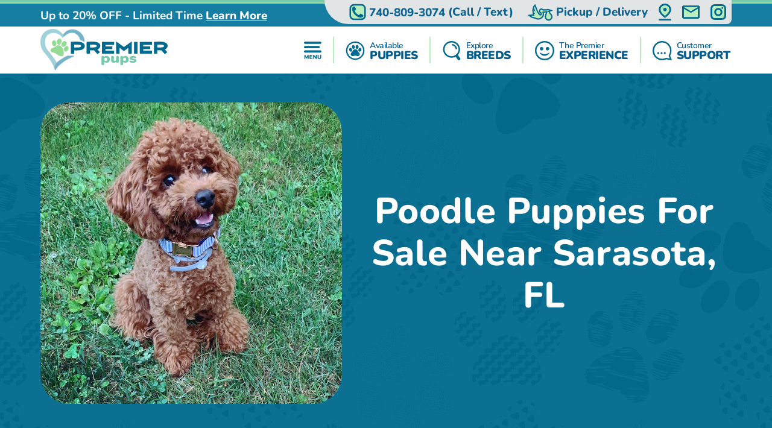

--- FILE ---
content_type: text/html; charset=utf-8
request_url: https://premierpups.com/locations-sarasota-fl/poodle-puppies
body_size: 17430
content:
<!DOCTYPE html>
<html lang="en-US">

<head>
    <meta charset="utf-8">
    <meta http-equiv="X-UA-Compatible" content="IE=edge">
    <meta name="viewport" content="width=device-width, initial-scale=1">
    <!-- The above 3 meta tags *must* come first in the head; any other head content must come *after* these tags -->
    <title>Find Available Poodle Puppies for Sale in Sarasota, Florida</title>
    <meta name="Description" content="At Premier Pups, we work hand in hand with the nation&#x2019;s most reputable breeders to offer small Poodle puppies for reservation in the Sarasota, Florida area" />
    <!-- Bootstrap -->
    <link href="/Content/css/bootstrap5.min.css" rel="stylesheet">
    <!-- Fonts -->
    
    
    <style type="text/css">@font-face {font-family:Lilita One;font-style:normal;font-weight:400;src:url(/cf-fonts/s/lilita-one/5.0.18/latin/400/normal.woff2);unicode-range:U+0000-00FF,U+0131,U+0152-0153,U+02BB-02BC,U+02C6,U+02DA,U+02DC,U+0304,U+0308,U+0329,U+2000-206F,U+2074,U+20AC,U+2122,U+2191,U+2193,U+2212,U+2215,U+FEFF,U+FFFD;font-display:swap;}@font-face {font-family:Lilita One;font-style:normal;font-weight:400;src:url(/cf-fonts/s/lilita-one/5.0.18/latin-ext/400/normal.woff2);unicode-range:U+0100-02AF,U+0304,U+0308,U+0329,U+1E00-1E9F,U+1EF2-1EFF,U+2020,U+20A0-20AB,U+20AD-20CF,U+2113,U+2C60-2C7F,U+A720-A7FF;font-display:swap;}@font-face {font-family:Nunito;font-style:normal;font-weight:600;src:url(/cf-fonts/v/nunito/5.0.16/vietnamese/wght/normal.woff2);unicode-range:U+0102-0103,U+0110-0111,U+0128-0129,U+0168-0169,U+01A0-01A1,U+01AF-01B0,U+0300-0301,U+0303-0304,U+0308-0309,U+0323,U+0329,U+1EA0-1EF9,U+20AB;font-display:swap;}@font-face {font-family:Nunito;font-style:normal;font-weight:600;src:url(/cf-fonts/v/nunito/5.0.16/latin/wght/normal.woff2);unicode-range:U+0000-00FF,U+0131,U+0152-0153,U+02BB-02BC,U+02C6,U+02DA,U+02DC,U+0304,U+0308,U+0329,U+2000-206F,U+2074,U+20AC,U+2122,U+2191,U+2193,U+2212,U+2215,U+FEFF,U+FFFD;font-display:swap;}@font-face {font-family:Nunito;font-style:normal;font-weight:600;src:url(/cf-fonts/v/nunito/5.0.16/cyrillic/wght/normal.woff2);unicode-range:U+0301,U+0400-045F,U+0490-0491,U+04B0-04B1,U+2116;font-display:swap;}@font-face {font-family:Nunito;font-style:normal;font-weight:600;src:url(/cf-fonts/v/nunito/5.0.16/cyrillic-ext/wght/normal.woff2);unicode-range:U+0460-052F,U+1C80-1C88,U+20B4,U+2DE0-2DFF,U+A640-A69F,U+FE2E-FE2F;font-display:swap;}@font-face {font-family:Nunito;font-style:normal;font-weight:600;src:url(/cf-fonts/v/nunito/5.0.16/latin-ext/wght/normal.woff2);unicode-range:U+0100-02AF,U+0304,U+0308,U+0329,U+1E00-1E9F,U+1EF2-1EFF,U+2020,U+20A0-20AB,U+20AD-20CF,U+2113,U+2C60-2C7F,U+A720-A7FF;font-display:swap;}@font-face {font-family:Nunito;font-style:normal;font-weight:700;src:url(/cf-fonts/v/nunito/5.0.16/cyrillic/wght/normal.woff2);unicode-range:U+0301,U+0400-045F,U+0490-0491,U+04B0-04B1,U+2116;font-display:swap;}@font-face {font-family:Nunito;font-style:normal;font-weight:700;src:url(/cf-fonts/v/nunito/5.0.16/vietnamese/wght/normal.woff2);unicode-range:U+0102-0103,U+0110-0111,U+0128-0129,U+0168-0169,U+01A0-01A1,U+01AF-01B0,U+0300-0301,U+0303-0304,U+0308-0309,U+0323,U+0329,U+1EA0-1EF9,U+20AB;font-display:swap;}@font-face {font-family:Nunito;font-style:normal;font-weight:700;src:url(/cf-fonts/v/nunito/5.0.16/cyrillic-ext/wght/normal.woff2);unicode-range:U+0460-052F,U+1C80-1C88,U+20B4,U+2DE0-2DFF,U+A640-A69F,U+FE2E-FE2F;font-display:swap;}@font-face {font-family:Nunito;font-style:normal;font-weight:700;src:url(/cf-fonts/v/nunito/5.0.16/latin/wght/normal.woff2);unicode-range:U+0000-00FF,U+0131,U+0152-0153,U+02BB-02BC,U+02C6,U+02DA,U+02DC,U+0304,U+0308,U+0329,U+2000-206F,U+2074,U+20AC,U+2122,U+2191,U+2193,U+2212,U+2215,U+FEFF,U+FFFD;font-display:swap;}@font-face {font-family:Nunito;font-style:normal;font-weight:700;src:url(/cf-fonts/v/nunito/5.0.16/latin-ext/wght/normal.woff2);unicode-range:U+0100-02AF,U+0304,U+0308,U+0329,U+1E00-1E9F,U+1EF2-1EFF,U+2020,U+20A0-20AB,U+20AD-20CF,U+2113,U+2C60-2C7F,U+A720-A7FF;font-display:swap;}@font-face {font-family:Nunito;font-style:normal;font-weight:800;src:url(/cf-fonts/v/nunito/5.0.16/latin-ext/wght/normal.woff2);unicode-range:U+0100-02AF,U+0304,U+0308,U+0329,U+1E00-1E9F,U+1EF2-1EFF,U+2020,U+20A0-20AB,U+20AD-20CF,U+2113,U+2C60-2C7F,U+A720-A7FF;font-display:swap;}@font-face {font-family:Nunito;font-style:normal;font-weight:800;src:url(/cf-fonts/v/nunito/5.0.16/cyrillic/wght/normal.woff2);unicode-range:U+0301,U+0400-045F,U+0490-0491,U+04B0-04B1,U+2116;font-display:swap;}@font-face {font-family:Nunito;font-style:normal;font-weight:800;src:url(/cf-fonts/v/nunito/5.0.16/cyrillic-ext/wght/normal.woff2);unicode-range:U+0460-052F,U+1C80-1C88,U+20B4,U+2DE0-2DFF,U+A640-A69F,U+FE2E-FE2F;font-display:swap;}@font-face {font-family:Nunito;font-style:normal;font-weight:800;src:url(/cf-fonts/v/nunito/5.0.16/latin/wght/normal.woff2);unicode-range:U+0000-00FF,U+0131,U+0152-0153,U+02BB-02BC,U+02C6,U+02DA,U+02DC,U+0304,U+0308,U+0329,U+2000-206F,U+2074,U+20AC,U+2122,U+2191,U+2193,U+2212,U+2215,U+FEFF,U+FFFD;font-display:swap;}@font-face {font-family:Nunito;font-style:normal;font-weight:800;src:url(/cf-fonts/v/nunito/5.0.16/vietnamese/wght/normal.woff2);unicode-range:U+0102-0103,U+0110-0111,U+0128-0129,U+0168-0169,U+01A0-01A1,U+01AF-01B0,U+0300-0301,U+0303-0304,U+0308-0309,U+0323,U+0329,U+1EA0-1EF9,U+20AB;font-display:swap;}@font-face {font-family:Nunito;font-style:normal;font-weight:900;src:url(/cf-fonts/v/nunito/5.0.16/latin/wght/normal.woff2);unicode-range:U+0000-00FF,U+0131,U+0152-0153,U+02BB-02BC,U+02C6,U+02DA,U+02DC,U+0304,U+0308,U+0329,U+2000-206F,U+2074,U+20AC,U+2122,U+2191,U+2193,U+2212,U+2215,U+FEFF,U+FFFD;font-display:swap;}@font-face {font-family:Nunito;font-style:normal;font-weight:900;src:url(/cf-fonts/v/nunito/5.0.16/cyrillic-ext/wght/normal.woff2);unicode-range:U+0460-052F,U+1C80-1C88,U+20B4,U+2DE0-2DFF,U+A640-A69F,U+FE2E-FE2F;font-display:swap;}@font-face {font-family:Nunito;font-style:normal;font-weight:900;src:url(/cf-fonts/v/nunito/5.0.16/cyrillic/wght/normal.woff2);unicode-range:U+0301,U+0400-045F,U+0490-0491,U+04B0-04B1,U+2116;font-display:swap;}@font-face {font-family:Nunito;font-style:normal;font-weight:900;src:url(/cf-fonts/v/nunito/5.0.16/latin-ext/wght/normal.woff2);unicode-range:U+0100-02AF,U+0304,U+0308,U+0329,U+1E00-1E9F,U+1EF2-1EFF,U+2020,U+20A0-20AB,U+20AD-20CF,U+2113,U+2C60-2C7F,U+A720-A7FF;font-display:swap;}@font-face {font-family:Nunito;font-style:normal;font-weight:900;src:url(/cf-fonts/v/nunito/5.0.16/vietnamese/wght/normal.woff2);unicode-range:U+0102-0103,U+0110-0111,U+0128-0129,U+0168-0169,U+01A0-01A1,U+01AF-01B0,U+0300-0301,U+0303-0304,U+0308-0309,U+0323,U+0329,U+1EA0-1EF9,U+20AB;font-display:swap;}</style>
    <link rel="preload" as="image" href="/Content/images/Pattern-Paws-min.png">

    <meta property="og:url" content="https://premierpups.com/locations-sarasota-fl/poodle-puppies">
    <meta property="og:type" content="website">
    <meta property="og:title" content="Find Available Poodle Puppies for Sale in Sarasota, Florida">
    <meta property="og:description" content="At Premier Pups, we work hand in hand with the nation&#x2019;s most reputable breeders to offer small Poodle puppies for reservation in the Sarasota, Florida area">
    <meta property="og:image" content="https://premierpups.com/azure/premierphotos/pups/poodle-pictures-and-full-breed-information--premier-pups-637926502170990820.jpg?preset=large">
    <meta property="og:site_name" content="Premier Pups">
    <meta name="twitter:card" content="summary_large_image">
    <meta property="twitter:domain" content="premierpups.com">
    <meta property="twitter:url" content="https://premierpups.com/locations-sarasota-fl/poodle-puppies">
    <meta name="twitter:title" content="Find Available Poodle Puppies for Sale in Sarasota, Florida">
    <meta name="twitter:description" content="At Premier Pups, we work hand in hand with the nation&#x2019;s most reputable breeders to offer small Poodle puppies for reservation in the Sarasota, Florida area">
    <meta name="twitter:image" content="https://premierpups.com/azure/premierphotos/pups/poodle-pictures-and-full-breed-information--premier-pups-637926502170990820.jpg?preset=large">

    <link rel="stylesheet" href="/Content/css/style.css?v=6-uX2qhviU0dqZXuOBhlHaUKcmh2tkN1KAH9efIAJtw" />
    <link rel="stylesheet" href="/Content/css/bundle.css?v=7aIAx2h_EElHOvfH_A6D9laL1hJTzQVjEISYGL015Ts" />

    <link rel="apple-touch-icon" sizes="180x180" href="/Content/apple-touch-icon.png">
    <link rel="icon" type="image/png" sizes="32x32" href="/Content/favicon-32x32.png">
    <link rel="icon" type="image/png" sizes="16x16" href="/Content/favicon-16x16.png">
    <link rel="manifest" href="/Content/site.webmanifest">
    <link rel="mask-icon" href="/Content/safari-pinned-tab.svg" color="#5bbad5">
    <meta name="msapplication-TileColor" content="#da532c">
    <meta name="theme-color" content="#ffffff">
    <meta name="ahrefs-site-verification" content="993a29e103dfbcfbf384e69d51b8077aa967957a2d765e2a1d67436cc916bb6b">
    <meta name="robots" content="max-video-preview:-1, max-image-preview:large">
    
        <link rel="alternate" type="application/rss+xml" href="https://premierpups.com/feed">
    
    <script type="text/javascript">
//<![CDATA[
var __jsnlog_configure = function (JL) {
JL.setOptions({"clientIP": "104.23.243.151, 18.219.34.74",
"requestId": "8e5a8caf-6ee1-467e-8724-2657c60d64de",
"enabled": true,
"maxMessages": 2147483647,
"defaultAjaxUrl": "/jsnlogger"});
}; try { __jsnlog_configure(JL); } catch(e) {};
//]]>
</script>
<script type="text/javascript" src="https://cdnjs.cloudflare.com/ajax/libs/jsnlog/2.30.0/jsnlog.min.js"></script>


    <script type="application/ld&#x2B;json">{"@context":"https://schema.org","@type":"WebSite","@id":"https://premierpups.com","name":"Premier Pups","image":"https://premierpups.com/Content/images/home/toy-and-mini-hybrids.jpg","url":"https://premierpups.com","copyrightHolder":{"@type":"Organization","name":"Premier Pups","url":"https://premierpups.com"},"copyrightYear":2026,"dateModified":"2026-01-24","datePublished":"2020-02-12","inLanguage":"en-US","thumbnailUrl":"https://premierpups.com/Content/images/logo.svg"}</script>
    <script type="application/ld&#x2B;json">{"@context":"https://schema.org","@type":"PetStore","@id":"https://premierpups.com","name":"Premier Pups","additionalType":"https://schema.org/PetStore","identifier":"https://premierpups.com","image":"https://premierpups.com/Content/images/home/toy-and-mini-hybrids.jpg","sameAs":["https://www.facebook.com/PremierPups","https://vimeo.com/premierpups","https://www.instagram.com/premier.pups/","https://www.youtube.com/channel/UCF5lEE-t4RrSuYuhoWGwKxA"],"url":"https://premierpups.com","address":{"@type":"PostalAddress","addressCountry":"US","addressLocality":"Johnstown","addressRegion":"Johnstown","postalCode":"43031","streetAddress":"4150 Nichols Lane"},"contactPoint":{"@type":"ContactPoint","contactType":"customer support","email":"sales@premierpups.com","telephone":"\u002B1 740-809-3074"},"email":"sales@premierpups.com","foundingDate":2004,"geo":{"@type":"GeoCoordinates","latitude":40.1162508,"longitude":-82.7385494},"latitude":40.1162508,"legalName":"Premier Pups","logo":{"@type":"ImageObject","@id":"https://premierpups.com/Content/images/logo.svg","url":"https://premierpups.com/Content/images/logo.svg","inLanguage":"en-US","contentUrl":"https://premierpups.com/Content/images/logo.svg","caption":"Premier Pups"},"longitude":-82.7385494,"openingHoursSpecification":[{"@type":"OpeningHoursSpecification","closes":"22:00:00","dayOfWeek":"https://schema.org/Monday","opens":"09:00:00"},{"@type":"OpeningHoursSpecification","closes":"22:00:00","dayOfWeek":"https://schema.org/Tuesday","opens":"09:00:00"},{"@type":"OpeningHoursSpecification","closes":"22:00:00","dayOfWeek":"https://schema.org/Wednesday","opens":"09:00:00"},{"@type":"OpeningHoursSpecification","closes":"22:00:00","dayOfWeek":"https://schema.org/Thursday","opens":"09:00:00"},{"@type":"OpeningHoursSpecification","closes":"21:00:00","dayOfWeek":"https://schema.org/Friday","opens":"09:00:00"},{"@type":"OpeningHoursSpecification","closes":"21:00:00","dayOfWeek":"https://schema.org/Saturday","opens":"10:00:00"},{"@type":"OpeningHoursSpecification","closes":"17:00:00","dayOfWeek":"https://schema.org/Sunday","opens":"10:00:00"}],"telephone":"740-809-3074","priceRange":"$$$"}</script>

    

    
        <!-- Global site tag (gtag.js) - Google Analytics -->
        <script async src="https://www.googletagmanager.com/gtag/js?id=G-SRPC17KDZ8"></script>
        <script>
            window.dataLayer = window.dataLayer || [];
            function gtag(){dataLayer.push(arguments);}
            gtag('js', new Date());

            gtag('config', 'G-SRPC17KDZ8', { 'allow_enhanced_conversions': true });
        </script>

        <script async src="https://www.googletagmanager.com/gtag/js?id=AW-926242321"></script>
        <script>
            gtag('config', 'AW-926242321', { 'allow_enhanced_conversions': true });
        </script>
    

    
    <link rel="amphtml" href="https://premierpups.com/locations-sarasota-fl/poodle-puppies?amp" />
    <link rel="canonical" href="https://premierpups.com/locations-sarasota-fl/poodle-puppies">

    
    
    
        <script>(function (c, l, a, r, i, t, y) { c[a] = c[a] || function () { (c[a].q = c[a].q || []).push(arguments) }; t = l.createElement(r); t.async = 1; t.src = "https://www.clarity.ms/tag/" + i + "?ref=bwt"; y = l.getElementsByTagName(r)[0]; y.parentNode.insertBefore(t, y); })(window, document, "clarity", "script", "8cwa7e1wwk");</script>
    

    
</head>

<body>
    

    <div id="headerOverlay"></div>
    <header>
        <div class="bds"><i></i><i></i><i></i><i></i></div>


<section class="topbar">
    <div class="container-fluid d-flex justify-content-end justify-content-md-between align-items-center flex-wrap flex-md-nowrap">
        <div class="notice d-flex justify-content-center justify-content-start align-items-center">
            
<span>Up to 20% OFF - Limited Time</span>

    <a id="notice-link" class="btn btn-link" tabindex="-1" role="button" aria-disabled="true" data-bs-toggle="modal" data-bs-target="#noticeModal">Learn More</a>
    <div class="d-none">
        <div id="announcementTitleTemplate">Up to 20% OFF - Limited Time</div>
        <div id="announcementContentTemplate"><p><span style="text-decoration: underline;"><em><strong>Limited Time Offer</strong></em></span></p>
<p><strong>We are currently offering up to 20% OFF for a Limited Time!</strong></p>
<p>Prices reflect the discounted prices and is automatically applied during checkout.</p>
<p>The discounts offered at this time are not applicable towards past purchases or pending balances.</p>
<p>&nbsp;</p></div>
    </div>

        </div>
        <div class="toolbar d-flex justify-content-between align-items-center">
            <a href="tel:740-809-3074" class="d-none d-md-flex btn btn-link" tabindex="-1" role="button" aria-disabled="true">
                <i class="icon-phone">
                  <img src="/Content/svg/header-topbar-phone.premierpups.svg" alt="Phone">
                </i>
                &nbsp;<span class="phone-number">740-809-3074</span><span class="d-none d-lg-inline">&nbsp;(Call / Text)</span>&nbsp;
            </a>
            
                
    <a href="/near/columbus-oh" class="btn btn-link" title="Delivery Options">
        <i class="icon-delivery">
            <img src="/Content/svg/header-topbar-delivery.premierpups.svg" alt="Stork">
        </i>
        &nbsp;<span class="d-inline d-md-none d-lg-inline">Pickup / Delivery</span>
    </a>

            
            
            
                <a href="/modal/contact" class="btn btn-link" tabindex="-1" role="button" aria-disabled="true" data-bs-toggle="modal" data-bs-target="#contactRemote">
                    <i class="icon-location">
                      <img src="/Content/svg/header-topbar-location.premierpups.svg" alt="GPS Point">
                    </i>
                </a>
            
            <a href="/cdn-cgi/l/email-protection#4330222f2630033331262e2a2631333633306d202c2e" class="btn btn-link" tabindex="-1" role="button" aria-disabled="true">
                <i class="icon-mail">
                  <img src="/Content/svg/header-topbar-mail.premierpups.svg" alt="Email">
                </i>
            </a>
                <a href="https://www.instagram.com/premier.pups/" rel="noopener" target="_blank" class="btn btn-link social-icon" tabindex="-1" role="button" aria-disabled="true">
                    <i class="icon-instagram">
                      <img src="/Content/svg/header-topbar-instagram.premierpups.svg" alt="Instagram">
                    </i>
                </a>
            
        </div>
    </div>
</section>

<div class="header-menu">
    <div class="container-fluid d-flex justify-content-between align-items-center flex-wrap flex-md-nowrap">
        <div class="logo-container d-flex justify-content-between justify-content-md-start align-items-center">
            <a class="logo" href="/" data-ajax="false">
                <img src="/Content/images/logo.svg" title="Premier Pups" alt="Premier Pups" />
            </a>
            <a href="tel:740-809-3074" class="btn btn-link btn-submenu d-md-none flex-shrink-0" role="button">
                <span class="text-end">
                    <em>Call or Text</em>
                    <strong class="phone-number">740-809-3074</strong>
                </span>
                <i class="icon-phone">
                  <img src="/Content/svg/header-phone.premierpups.svg" alt="Phone">
                </i>
            </a>
        </div>
        <div class="menu d-flex justify-content-evenly justify-content-md-end align-items-center">

            <a href="/menu/main" class="btn btn-link btn-submenu" role="button">
                <i>
                  <img src="/Content/svg/header-menu.premierpups.svg" alt="Menu">
                </i>
            </a>

            <hr>

            <a href="/available-puppies" class="btn btn-link btn-submenu" role="button">
                <i>
                    <img src="/Content/svg/header-available.premierpups.svg" alt="Available Pups">
                </i>
                <span>
                    <em>Available</em>
                    <strong>PUPPIES</strong>
                </span>
            </a>

            
                <hr>


                <a href="/explore-breeds" class="btn btn-link btn-submenu" role="button">
                    <i>
                        <img src="/Content/svg/header-explore.premierpups.svg" alt="Explore breeds">
                    </i>
                    <span>
                        <em>Explore</em>
                        <strong>BREEDS</strong>
                    </span>
                </a>
            

            
                <hr>

                <a href="/premier-experience" class="btn btn-link" role="button">
                    <i>
                        <img src="/Content/svg/header-experience.premierpups.svg" alt="Experience">
                    </i>
                    <span>
                        <em>The Premier</em>
                        <strong> EXPERIENCE</strong>
                    </span>
                </a>
            

            <hr class="d-none d-md-block">

            <a href="/customer-care" class="btn btn-link d-none d-md-flex" role="button">
                <i>
                    <img src="/Content/svg/header-support.premierpups.svg" alt="Support">
                </i>
                <span>
                    <em>Customer</em>
                    <strong>SUPPORT</strong>
                </span>
            </a>

            <a href="tel:740-809-3074" class="btn btn-link d-none d-lg-flex" role="button">
                <i>
                    <img src="/Content/svg/header-call.premierpups.svg" alt="Call">
                </i>
                <span>
                    <em>Call or Text</em>
                    <strong>740-809-3074</strong>
                </span>
            </a>
        </div>
    </div>
</div>

<div id="headerSubmenu" class="submenu container-fluid">
    <div class="text-center pt-5 pb-5">Loading ...</div>
</div>    </header>

    <section id="content">
        


<section class="location-breed-header bg-paws bg-s-blue py-4 py-md-5">
    <div class="container-fluid position-relative d-flex flex-column flex-xl-row align-items-center justify-content-center">
        <h1 class="text-center mb-2 mb-md-4 mb-xl-0 ms-xl-4 order-xl-1">
            Poodle Puppies For Sale Near Sarasota, FL
        </h1>
        <img src="/azure/premierphotos/pups/poodle-puppies-637637559991119668.jpg?preset=detail" alt=""
            class="d-block order-xl-0 flex-shrink-0" />
    </div>
</section>

<section class="location-breed-puppies bg-paws pb-0">
    <div class="container-fluid position-relative">
        <h2 class="mb-3"> Poodle Puppies can be Delivered to you in Sarasota, Florida</h2>
        <div class="btns position-relative text-center mb-4">
            <a class="btn btn-outline" href="/poodle-puppies-for-sale">View our playful Poodle Puppies</a>
        </div>
        <div class="location-breed-puppies-description mb-5">
            <p>Searching for a Mini or Toy Poodle puppy near Sarasota, Florida? You&rsquo;re in the right place! Here, at Premier Pups, we work hand in hand with the nation&rsquo;s most reputable breeders to offer small Poodle puppies for reservation in the Sarasota, Florida area. Our breeders are true dog lovers and professionals of the highest standards. The Toy and Mini Poodle puppies at Premier Pups are raised in a warm and loving environment by dedicated Puppy Agents. They receive early socialization and regular health checks to ensure they are happy and healthy and equipped for a smooth transition to their new homes. They also come with a 10-year health guarantee and access to 24/7 customer support for puppy owners.&nbsp;</p>
<p>Poodles are one of the most loved breeds in the world, gaining never-ending popularity with their intelligence, adorable curly looks, and sweet personalities. These little pooches are lovers of cuddles, games, and adventures. They train easily and impress with their people-pleasing personalities and friendliness. Joy is guaranteed with a Poodle puppy around as these beauties thrive in any household. Reserve your Poodle puppy in the Sarasota, Florida area from Premier Pups today. &nbsp;</p>
<p>Premier Pups is your go-to source for the best Mini and Toy Poodle puppy sales in Sarasota, Florida. We partner with the best dog breeders in the nation to offer you healthy, happy Poodle puppies. Find your adorable, curly puppy today!</p>
        </div>

            <h2 class="location-breed-puppies-subtitle mb-3">A few of our Poodle Pups</h2>
            <div class="location-breed-puppies-imgs d-flex justify-content-center flex-wrap">
                  <a href="/photos/near/sarasota-fl">
                    <img src="/imgs/39937d01-7956-4f7b-be6c-31bd4c1c79df.jpg/adorable-pudle-purebred-pup.png?preset=gallery"
                    srcset="
                      /imgs/39937d01-7956-4f7b-be6c-31bd4c1c79df.jpg/adorable-pudle-purebred-pup.png?preset=galleryx4 4x,
                      /imgs/39937d01-7956-4f7b-be6c-31bd4c1c79df.jpg/adorable-pudle-purebred-pup.png?preset=galleryx3 3x,
                      /imgs/39937d01-7956-4f7b-be6c-31bd4c1c79df.jpg/adorable-pudle-purebred-pup.png?preset=galleryx2 2x,
                      /imgs/39937d01-7956-4f7b-be6c-31bd4c1c79df.jpg/adorable-pudle-purebred-pup.png?preset=gallery 1x"                    alt="Adorable Pudle Purebred Pup" class="d-block" />
                  </a>
                  <a href="/photos/near/sarasota-fl">
                    <img src="/imgs/818b6b1b-a53b-4a28-9e87-a531202b2edc.jpeg/fluffy-pudle-purebred-pup.png?preset=gallery"
                    srcset="
                      /imgs/818b6b1b-a53b-4a28-9e87-a531202b2edc.jpeg/fluffy-pudle-purebred-pup.png?preset=galleryx4 4x,
                      /imgs/818b6b1b-a53b-4a28-9e87-a531202b2edc.jpeg/fluffy-pudle-purebred-pup.png?preset=galleryx3 3x,
                      /imgs/818b6b1b-a53b-4a28-9e87-a531202b2edc.jpeg/fluffy-pudle-purebred-pup.png?preset=galleryx2 2x,
                      /imgs/818b6b1b-a53b-4a28-9e87-a531202b2edc.jpeg/fluffy-pudle-purebred-pup.png?preset=gallery 1x"                    alt="Fluffy Pudle Purebred Pup" class="d-block" />
                  </a>
                  <a href="/photos/near/sarasota-fl">
                    <img src="/imgs/51b5926d-3dd3-4ad7-88df-900e0f7a711d.jpg/poodle-being-cute.png?preset=gallery"
                    srcset="
                      /imgs/51b5926d-3dd3-4ad7-88df-900e0f7a711d.jpg/poodle-being-cute.png?preset=galleryx4 4x,
                      /imgs/51b5926d-3dd3-4ad7-88df-900e0f7a711d.jpg/poodle-being-cute.png?preset=galleryx3 3x,
                      /imgs/51b5926d-3dd3-4ad7-88df-900e0f7a711d.jpg/poodle-being-cute.png?preset=galleryx2 2x,
                      /imgs/51b5926d-3dd3-4ad7-88df-900e0f7a711d.jpg/poodle-being-cute.png?preset=gallery 1x"                    alt="Poodle Being Cute" class="d-block" />
                  </a>
                  <a href="/photos/near/sarasota-fl">
                    <img src="/imgs/55a39e1a-0fb1-4c39-b59c-40d90d479bcd.jpeg/happy-poodle-pup-in.png?preset=gallery"
                    srcset="
                      /imgs/55a39e1a-0fb1-4c39-b59c-40d90d479bcd.jpeg/happy-poodle-pup-in.png?preset=galleryx4 4x,
                      /imgs/55a39e1a-0fb1-4c39-b59c-40d90d479bcd.jpeg/happy-poodle-pup-in.png?preset=galleryx3 3x,
                      /imgs/55a39e1a-0fb1-4c39-b59c-40d90d479bcd.jpeg/happy-poodle-pup-in.png?preset=galleryx2 2x,
                      /imgs/55a39e1a-0fb1-4c39-b59c-40d90d479bcd.jpeg/happy-poodle-pup-in.png?preset=gallery 1x"                    alt="Happy Poodle Pup in" class="d-block" />
                  </a>
                  <a href="/photos/near/sarasota-fl">
                    <img src="/imgs/3199ab80-4a5e-4e6f-9aa7-defef6f7e95a.png/funny-poodle-purebred-pup.png?preset=gallery"
                    srcset="
                      /imgs/3199ab80-4a5e-4e6f-9aa7-defef6f7e95a.png/funny-poodle-purebred-pup.png?preset=galleryx4 4x,
                      /imgs/3199ab80-4a5e-4e6f-9aa7-defef6f7e95a.png/funny-poodle-purebred-pup.png?preset=galleryx3 3x,
                      /imgs/3199ab80-4a5e-4e6f-9aa7-defef6f7e95a.png/funny-poodle-purebred-pup.png?preset=galleryx2 2x,
                      /imgs/3199ab80-4a5e-4e6f-9aa7-defef6f7e95a.png/funny-poodle-purebred-pup.png?preset=gallery 1x"                    alt="Funny Poodle Purebred Pup" class="d-block" />
                  </a>
                  <a href="/photos/near/sarasota-fl">
                    <img src="/imgs/poodle-olivia-1912114935762604.jpeg/akc-registered-poodle-purebred-pup.png?preset=gallery"
                    srcset="
                      /imgs/poodle-olivia-1912114935762604.jpeg/akc-registered-poodle-purebred-pup.png?preset=galleryx4 4x,
                      /imgs/poodle-olivia-1912114935762604.jpeg/akc-registered-poodle-purebred-pup.png?preset=galleryx3 3x,
                      /imgs/poodle-olivia-1912114935762604.jpeg/akc-registered-poodle-purebred-pup.png?preset=galleryx2 2x,
                      /imgs/poodle-olivia-1912114935762604.jpeg/akc-registered-poodle-purebred-pup.png?preset=gallery 1x"                    alt="Akc Registered Poodle Purebred Pup" class="d-block" />
                  </a>
                  <a href="/photos/near/sarasota-fl">
                    <img src="/imgs/poodle-mocha-169927892607456.jpeg/metairie-poodle-pup.png?preset=gallery"
                    srcset="
                      /imgs/poodle-mocha-169927892607456.jpeg/metairie-poodle-pup.png?preset=galleryx4 4x,
                      /imgs/poodle-mocha-169927892607456.jpeg/metairie-poodle-pup.png?preset=galleryx3 3x,
                      /imgs/poodle-mocha-169927892607456.jpeg/metairie-poodle-pup.png?preset=galleryx2 2x,
                      /imgs/poodle-mocha-169927892607456.jpeg/metairie-poodle-pup.png?preset=gallery 1x"                    alt="Metairie Poodle Pup" class="d-block" />
                  </a>
            </div>
            <div class="btns position-relative text-center mb-5">
                <a class="btn btn-outline" href="/photos/near/sarasota-fl">
                    Poodle Puppies Pictures and Reviews near Sarasota
                </a>
            </div>

    </div>
</section>

<div class="breed-info-title py-4 py-lg-5">
    <div class="container-fluid d-flex justify-content-center align-items-center">
        <div>
            <a href="/poodle-puppies-for-sale" class="pt-5 pb-5">
                <h2>Our Available Puppies</h2>
                <h3>Browse our available</h3>

                <span class="btn btn-outline">
                    <i class="d-none d-md-inline">
                        <svg width="28" height="26" viewBox="0 0 28 26" fill="none" xmlns="http://www.w3.org/2000/svg">
                            <path fill-rule="evenodd" clip-rule="evenodd"
                                    d="M13.1671 4.97614C13.1744 6.03087 12.8529 7.06166 12.2471 7.92514C11.8433 8.52591 11.2295 8.95393 10.5261 9.12512C10.1375 9.21419 9.73374 9.21394 9.34522 9.12439C8.9567 9.03484 8.59356 8.85832 8.28313 8.60813C7.53913 8.03662 6.99543 7.24399 6.73013 6.34412C6.27196 5.02075 6.31429 3.57541 6.84913 2.28113C7.09308 1.65154 7.50629 1.10164 8.04314 0.69214C8.52647 0.318599 9.12446 0.124373 9.73504 0.14261C10.3456 0.160848 10.931 0.390393 11.3911 0.792116C12.0744 1.35627 12.5797 2.10613 12.8461 2.95114C13.0648 3.60365 13.1733 4.288 13.1671 4.97614ZM19.8032 25.4672C18.9688 25.439 18.1399 25.3203 17.3312 25.1132C16.6278 24.9592 15.9245 24.8078 15.2212 24.6591C14.3787 24.4829 13.5084 24.4884 12.6682 24.6752C12.2147 24.7707 11.762 24.8703 11.3094 24.9698L11.3093 24.9698L11.3093 24.9698L11.3092 24.9698C10.8854 25.063 10.4617 25.1562 10.0372 25.2461C9.33474 25.4097 8.61408 25.4816 7.89317 25.4601C7.2263 25.433 6.57356 25.2596 5.98117 24.9521C5.27574 24.5966 4.68969 24.0425 4.29517 23.3581C3.85399 22.5828 3.66984 21.6876 3.76917 20.8011C3.84052 19.9959 4.08059 19.2146 4.47375 18.5082C4.86692 17.8018 5.40438 17.1862 6.05117 16.7012C6.66285 16.2101 7.17417 15.6057 7.55717 14.9211C7.74799 14.5915 7.93406 14.2586 8.12009 13.9258C8.33476 13.5418 8.54938 13.1579 8.77117 12.7791C9.23119 11.9963 9.87158 11.3347 10.639 10.8494C11.4064 10.3641 12.2787 10.0692 13.1832 9.98916C14.0242 9.87134 14.8805 9.92583 15.6998 10.1493C16.5191 10.3728 17.2844 10.7606 17.9492 11.2891C18.4545 11.6917 18.8764 12.1889 19.1912 12.7531C19.4317 13.1589 19.6622 13.5717 19.8929 13.9849C20.0602 14.2846 20.2277 14.5845 20.3992 14.8822C20.7968 15.5977 21.3312 16.228 21.9722 16.7371C23.0567 17.5656 23.8127 18.7514 24.1062 20.0842C24.3462 21.0294 24.2761 22.0268 23.9062 22.9292C23.5661 23.738 22.9685 24.4118 22.2062 24.8462C21.4771 25.2691 20.6459 25.4839 19.8032 25.4672ZM15.8472 1.58414C15.137 2.62306 14.7765 3.86137 14.8182 5.11914C14.8272 5.18033 14.8364 5.25793 14.847 5.34731L14.847 5.34738V5.34739L14.847 5.34746C14.8765 5.59555 14.9167 5.9344 14.9932 6.26514C15.1615 7.07955 15.5692 7.82509 16.1642 8.40613C16.5358 8.78852 17.0159 9.04764 17.5395 9.1485C18.0631 9.24936 18.6051 9.1871 19.0922 8.97013C19.7789 8.65668 20.3508 8.13688 20.7282 7.48313C21.1716 6.76458 21.4503 5.95669 21.5442 5.11756C21.6381 4.27843 21.5449 3.42892 21.2712 2.63013C21.0632 1.92008 20.6515 1.28662 20.0872 0.80814C19.7322 0.4846 19.2932 0.267729 18.8206 0.182469C18.3479 0.0972077 17.8608 0.147021 17.4152 0.326145C16.7777 0.577846 16.2311 1.01635 15.8472 1.58414ZM0.085152 10.4332C0.077412 9.59311 0.304997 8.76763 0.74215 8.0502C1.08428 7.44115 1.65202 6.99092 2.32301 6.79657C2.99399 6.60221 3.71448 6.6793 4.32916 7.0112C5.24546 7.49658 5.96633 8.28313 6.37016 9.23819C6.8113 10.1662 6.99338 11.1962 6.89715 12.2192C6.84387 12.9555 6.60025 13.6653 6.19016 14.2792C5.99339 14.5903 5.73471 14.8577 5.4302 15.0647C5.12569 15.2716 4.78187 15.4136 4.42011 15.482C4.05835 15.5504 3.68639 15.5436 3.32736 15.4621C2.96834 15.3806 2.62992 15.2261 2.33315 15.0082C1.54271 14.4785 0.930108 13.723 0.57515 12.8402C0.246709 12.0805 0.0798451 11.2608 0.085152 10.4332ZM27.4815 12.6898C27.7736 11.9855 27.921 11.2297 27.9151 10.4672C27.9102 10.412 27.9056 10.3542 27.9008 10.2945C27.8864 10.1139 27.8707 9.91583 27.8391 9.72119C27.7514 8.9544 27.4382 8.23086 26.9391 7.64218C26.6287 7.25409 26.2111 6.96585 25.7381 6.81329C25.2652 6.66074 24.7578 6.65061 24.2791 6.78418C23.4491 7.00366 22.7244 7.51172 22.2351 8.21719C21.778 8.8123 21.4437 9.49243 21.252 10.218C21.0602 10.9435 21.0147 11.6999 21.1181 12.4432C21.1967 13.2303 21.5134 13.9748 22.0261 14.5772C22.3043 14.922 22.6678 15.1881 23.0806 15.3491C23.4933 15.5101 23.9409 15.5605 24.3791 15.4952C25.0761 15.3949 25.7211 15.069 26.2151 14.5672C26.7588 14.0326 27.1895 13.3942 27.4815 12.6898Z"
                                    fill="#C5DFEF" class="svg-fill-0" />
                        </svg>
                    </i>
                    Poodle Puppies
                </span>
            </a>
        </div>

            <a href="/poodle-puppies-for-sale" class="puppy-box-mini blue">
                <img src="/azure/premierphotos/pups/poodle-aldean-18982440163012120.jpg?w=189&h=148&mode=crop"
                    class="img-responsive media-objects"
                    title="7 week old Poodle Puppy For Sale - Premier Pups"
                    alt="7 week old Poodle Puppy For Sale - Premier Pups" width="189" height="148">
                <h4 class="puppy-breed">ALDEAN</h4>
            </a>
            <a href="/poodle-puppies-for-sale" class="puppy-box-mini blue">
                <img src="/azure/premierphotos/pups/poodle-carlton-1899071059880360.jpg?w=189&h=148&mode=crop"
                    class="img-responsive media-objects"
                    title="8 week old Poodle Puppy For Sale - Premier Pups"
                    alt="8 week old Poodle Puppy For Sale - Premier Pups" width="189" height="148">
                <h4 class="puppy-breed">CARLTON</h4>
            </a>
            <a href="/poodle-puppies-for-sale" class="puppy-box-mini blue">
                <img src="/azure/premierphotos/pups/poodle-champ-18990710681354951.jpg?w=189&h=148&mode=crop"
                    class="img-responsive media-objects"
                    title="8 week old Poodle Puppy For Sale - Premier Pups"
                    alt="8 week old Poodle Puppy For Sale - Premier Pups" width="189" height="148">
                <h4 class="puppy-breed">CHAMP</h4>
            </a>
            <a href="/poodle-puppies-for-sale" class="puppy-box-mini pink">
                <img src="/azure/premierphotos/pups/poodle-carmella-18990710622856450.jpg?w=189&h=148&mode=crop"
                    class="img-responsive media-objects"
                    title="8 week old Poodle Puppy For Sale - Premier Pups"
                    alt="8 week old Poodle Puppy For Sale - Premier Pups" width="189" height="148">
                <h4 class="puppy-breed">CARMELLA</h4>
            </a>
    </div>
</div>

    <section id="insights" class="breed-info-section insights breed-info-nav-target">
        <h2>
            <i>
                <svg width="24" height="24" viewBox="0 0 49 49" fill="none" xmlns="http://www.w3.org/2000/svg">
                    <path d="M13.9859 41.5616H21.3001C21.3001 43.6187 19.6544 45.3018 17.643 45.3018C15.6316 45.3018 13.9859 43.6187 13.9859 41.5616ZM10.3287 39.6914H24.9573V35.9512H10.3287V39.6914ZM31.3573 21.9252C31.3573 29.0691 26.4933 32.8842 24.4636 34.0811H10.8224C8.79271 32.8842 3.92871 29.0691 3.92871 21.9252C3.92871 14.1829 10.0727 7.89924 17.643 7.89924C25.2133 7.89924 31.3573 14.1829 31.3573 21.9252ZM27.7001 21.9252C27.7001 16.2587 23.1836 11.6395 17.643 11.6395C12.1024 11.6395 7.58585 16.2587 7.58585 21.9252C7.58585 26.5444 10.3104 29.2 11.883 30.3408H23.403C24.9756 29.2 27.7001 26.5444 27.7001 21.9252ZM40.2624 17.9418L37.7573 19.12L40.2624 20.2982L41.4144 22.8603L42.5664 20.2982L45.0716 19.12L42.5664 17.9418L41.4144 15.3798L40.2624 17.9418ZM35.9287 15.3798L37.6476 11.5273L41.4144 9.76937L37.6476 8.01145L35.9287 4.15898L34.2099 8.01145L30.443 9.76937L34.2099 11.5273L35.9287 15.3798Z"
                      fill="#299B8E" class="svg-fill-4" />
                </svg>
            </i>
            Insights
        </h2>
        <div class="container-fluid d-flex justify-content-between flex-wrap">
            <div class="description">
                
            </div>
                    <div class="description">
                        <a href="/blogs/toy-dog-breeds-guide">
                            <img loading="lazy"
                     src="/azure/premierphotos/pups/small-but-mighty-exploring-the-epic-world-of-toy-dog-breeds-638321788146493159.jpg?w=552&h=277&mode=crop&autorotate=1"
                     class="lazy img-responsive media-objects" title="Small but Mighty: Exploring the Epic World of Toy Dog Breeds" alt="Small but Mighty: Exploring the Epic World of Toy Dog Breeds">
                        </a>
                        <p class="text-center">
                            <strong>
                                <a href="/blogs/toy-dog-breeds-guide">Small but Mighty: Exploring the Epic World of Toy Dog Breeds</a>
                            </strong>
                        </p>
                        <p>If you've ever been captivated by the charm of toy dog breeds, you're in the right place. Today, we're diving deep into the world of these miniature breeds that pack a punch of personality in their tiny frames. Let's embark on this delightful journey together.&nbsp;</p>
<div class="mce-toc">
<h2>Table of Contents</h2>
<ul>
<li><a href="#mcetoc_1hc2g5mp4f">The Allure of the Tiny Pups</a></li>
<li><a href="#mcetoc_1hc2g5mp4g">The Popularity of Toy Dog Breeds</a></li>
<li><a href="#mcetoc_1hc2g5mp4h">Top...</a></li></ul></div>

                    </div>
                    <div class="description">
                        <a href="/blogs/puppies-that-stay-small-top-10-breeds">
                            <img loading="lazy"
                     src="/azure/premierphotos/pups/puppies-that-stay-small-the-ultimate-reveal-of-top-10-breeds-youll-adore-premier-pups-blog-638309685628259657.jpg?w=552&h=277&mode=crop&autorotate=1"
                     class="lazy img-responsive media-objects" title="Discover the Top 10 Breeds of Puppies that Stay Small and Capture Hearts" alt="Discover the Top 10 Breeds of Puppies that Stay Small and Capture Hearts">
                        </a>
                        <p class="text-center">
                            <strong>
                                <a href="/blogs/puppies-that-stay-small-top-10-breeds">Discover the Top 10 Breeds of Puppies that Stay Small and Capture Hearts</a>
                            </strong>
                        </p>
                        <p style="text-align: center;">If you've ever found yourself captivated by the charm of a tiny puppy, you're not alone. Many of us are enchanted by the idea of puppies that stay small forever and don't shed. These petite pooches offer all the love and companionship of a larger dog but in a more manageable size.&nbsp;</p>
<p style="text-align: center;">If you're on the hunt for one of these adorable little companions, look no further than Premier Pups. We specialize in puppies that stay small for...</p>

                    </div>
                    <p class="text-center" style="margin:auto">
                        <a class="btn btn-outline" href="/blogs?breed=poodle">
                            <i>
                                <svg width="24" height="24" viewBox="0 0 49 49" fill="none" xmlns="http://www.w3.org/2000/svg">
                                    <path d="M13.9859 41.5616H21.3001C21.3001 43.6187 19.6544 45.3018 17.643 45.3018C15.6316 45.3018 13.9859 43.6187 13.9859 41.5616ZM10.3287 39.6914H24.9573V35.9512H10.3287V39.6914ZM31.3573 21.9252C31.3573 29.0691 26.4933 32.8842 24.4636 34.0811H10.8224C8.79271 32.8842 3.92871 29.0691 3.92871 21.9252C3.92871 14.1829 10.0727 7.89924 17.643 7.89924C25.2133 7.89924 31.3573 14.1829 31.3573 21.9252ZM27.7001 21.9252C27.7001 16.2587 23.1836 11.6395 17.643 11.6395C12.1024 11.6395 7.58585 16.2587 7.58585 21.9252C7.58585 26.5444 10.3104 29.2 11.883 30.3408H23.403C24.9756 29.2 27.7001 26.5444 27.7001 21.9252ZM40.2624 17.9418L37.7573 19.12L40.2624 20.2982L41.4144 22.8603L42.5664 20.2982L45.0716 19.12L42.5664 17.9418L41.4144 15.3798L40.2624 17.9418ZM35.9287 15.3798L37.6476 11.5273L41.4144 9.76937L37.6476 8.01145L35.9287 4.15898L34.2099 8.01145L30.443 9.76937L34.2099 11.5273L35.9287 15.3798Z"
                              fill="#026A8E" class="svg-fill-1" />
                                </svg>
                            </i>
                            All Poodle Insights
                        </a>
                    </p>
        </div>
    </section>

    
        
<section class="bg-paws bg-s-blue breed-info-banner">
    <div class="container-fluid d-flex justify-content-between align-items-center flex-wrap flex-md-nowrap">

        
        <img src="/azure/premierphotos/pups/poodle-puppies-637637559991119668.jpg?w=557&h=557&mode=crop&autorotate=1"
             loading="lazy" class="img-responsive media-objects" title="Poodle Breed Info" alt="Poodle Breed Info">
        
        <div>
            <h3 class="text-center">Poodle Breed Info</h3>

            <p>Elegant and fancy, highly trainable, playful, exceedingly clever, loyal, and affectionate beyond measure, the Mini /Toy Poodle is among the top 5 most popular breeds in the world and it’s easy to understand why. These pooches are joyful, lively, eager to please dogs. They are adventurous, kind, family-oriented pups who love hiking, swimming, canine games, sports and any, and all, family activities.</p>
<p>These puppies are merry and bouncy little marshmallows. They are cuddly and sweet pups who love running around, playing, making friends and are very enthusiastic learners. The breed is divided into 3 recognized categories: Toy Poodle; Mini; Standard. Although they differ in size, one thing is for sure: they are glamorous companion pets. </p>
<p>For more insights on the unique characteristics and history of Poodles, check out our article: <a href="https://premierpups.com/blogs/7-things-you-did-not-know-about-poodles">7 Things You Didn’t Know About Poodles</a></p>

            <div class="btns text-center">
                <a class="btn btn-outline w-icon" href="/dog-breeds/poodle">
                    <i>
                        <svg width="25" viewBox="0 0 25 25" fill="none" xmlns="http://www.w3.org/2000/svg">
                            <path fill-rule="evenodd" clip-rule="evenodd"
                                  d="M4.01472 4.43196C6.26516 2.18152 9.3174 0.917236 12.5 0.917236C15.6826 0.917236 18.7348 2.18152 20.9853 4.43196C23.2357 6.68239 24.5 9.73464 24.5 12.9172C24.5 16.0998 23.2357 19.1521 20.9853 21.4025C18.7348 23.653 15.6826 24.9172 12.5 24.9172C9.3174 24.9172 6.26516 23.653 4.01472 21.4025C1.76428 19.1521 0.5 16.0998 0.5 12.9172C0.5 9.73464 1.76428 6.68239 4.01472 4.43196ZM5.60571 19.8115C7.43419 21.64 9.91414 22.6672 12.5 22.6672C15.0859 22.6672 17.5658 21.64 19.3943 19.8115C21.2228 17.983 22.25 15.5031 22.25 12.9172C22.25 10.3314 21.2228 7.85143 19.3943 6.02295C17.5658 4.19447 15.0859 3.16724 12.5 3.16724C9.91414 3.16724 7.43419 4.19447 5.60571 6.02295C3.77723 7.85143 2.75 10.3314 2.75 12.9172C2.75 15.5031 3.77723 17.983 5.60571 19.8115ZM10.9999 8.04226C10.9999 7.42426 11.5069 6.91726 12.1249 6.91726H12.8749C13.4929 6.91726 13.9999 7.42426 13.9999 8.04226V8.79226C13.9999 9.41026 13.4929 9.91726 12.8749 9.91726H12.1249C11.8269 9.91608 11.5414 9.79717 11.3307 9.58645C11.12 9.37573 11.0011 9.09027 10.9999 8.79226V8.04226ZM15.5002 18.9173H9.50015V17.4173H11.0002V12.9173H9.50015V11.4173H14.0002V17.4173H15.5002V18.9173Z"
                                  fill="#146895" class="svg-fill-5" />
                        </svg>
                    </i>
                    Learn More About Poodles
                </a>
            </div>
        </div>
    </div>
</section>

    

<section class="location-breed-puppies bg-paws">
    <div class="container-fluid position-relative">
        <h2 class="location-breed-puppies-subtitle mb-3">More Cities We Deliver Poodle Puppies to:</h2>
        <div class="location-breed-puppies-nearbycities d-flex flex-column align-items-center">
                <a class="d-block btn-link text-center mb-2" href="/locations-sarasota-fl/poodle-puppies">Poodle Puppies For Sale near Sarasota Florida</a>
                <a class="d-block btn-link text-center mb-2" href="/locations-st-petersburg-fl/poodle-puppies">Poodle Puppies For Sale near St. Petersburg Florida</a>
                <a class="d-block btn-link text-center mb-2" href="/locations-tampa-fl/poodle-puppies">Poodle Puppies For Sale near Tampa Florida</a>
                <a class="d-block btn-link text-center mb-2" href="/locations-cape-coral-fl/poodle-puppies">Poodle Puppies For Sale near Cape Coral Florida</a>
                <a class="d-block btn-link text-center mb-2" href="/locations-naples-fl/poodle-puppies">Poodle Puppies For Sale near Naples Florida</a>
                <a class="d-block btn-link text-center mb-2" href="/locations-orlando-fl/poodle-puppies">Poodle Puppies For Sale near Orlando Florida</a>
                <a class="d-block btn-link text-center mb-2" href="/locations-port-st-lucie-fl/poodle-puppies">Poodle Puppies For Sale near Port St. Lucie Florida</a>
                <a class="d-block btn-link text-center mb-2" href="/locations-boca-raton-fl/poodle-puppies">Poodle Puppies For Sale near Boca Raton Florida</a>
                <a class="d-block btn-link text-center mb-2" href="/locations-fort-lauderdale-fl/poodle-puppies">Poodle Puppies For Sale near Fort Lauderdale Florida</a>
                <a class="d-block btn-link text-center mb-2" href="/locations-hialeah-fl/poodle-puppies">Poodle Puppies For Sale near Hialeah Florida</a>
                <a class="d-block btn-link text-center mb-2" href="/locations-miami-fl/poodle-puppies">Poodle Puppies For Sale near Miami Florida</a>
                <a class="d-block btn-link text-center mb-2" href="/locations-jacksonville-fl/poodle-puppies">Poodle Puppies For Sale near Jacksonville Florida</a>
                <a class="d-block btn-link text-center mb-2" href="/locations-tallahassee-fl/poodle-puppies">Poodle Puppies For Sale near Tallahassee Florida</a>
                <a class="d-block btn-link text-center mb-2" href="/locations-savannah-ga/poodle-puppies">Poodle Puppies For Sale near Savannah Georgia</a>
                <a class="d-block btn-link text-center mb-2" href="/locations-columbus-ga/poodle-puppies">Poodle Puppies For Sale near Columbus Georgia</a>
            
            
        </div>
    </div>
</section>


<script data-cfasync="false" src="/cdn-cgi/scripts/5c5dd728/cloudflare-static/email-decode.min.js"></script><script type="application/ld&#x2B;json">
    {
    "@context": "http://schema.org",
    "@type": "entry",
    "entry-title" : "Find Available Poodle Puppies for Sale in Sarasota, Florida"
    }
</script>
<script type="application/ld&#x2B;json">
    {"@context":"https://schema.org","@type":"BreadcrumbList","itemListElement":[{"@type":"ListItem","@id":"https://premierpups.com","name":"Premier Pups","image":"https://premierpups.com/Content/images/home/toy-and-mini-hybrids.jpg","item":{"@type":"Thing","@id":"https://premierpups.com","url":"https://premierpups.com"},"position":1},{"@type":"ListItem","@id":"https://premierpups.com/locations","name":"Locations","item":{"@type":"Thing","@id":"https://premierpups.com/locations","url":"https://premierpups.com/locations"},"position":2},{"@type":"ListItem","@id":"https://premierpups.com/locations-sarasota-fl","name":"Sarasota, FL","item":{"@type":"Thing","@id":"https://premierpups.com/locations-sarasota-fl","url":"https://premierpups.com/locations-sarasota-fl"},"position":3},{"@type":"ListItem","@id":"https://premierpups.com/locations-sarasota-fl/poodle-puppies","name":"Poodle","item":{"@type":"Thing","@id":"https://premierpups.com/locations-sarasota-fl/poodle-puppies","url":"https://premierpups.com/locations-sarasota-fl/poodle-puppies"},"position":4}]}</script>




        <div class="entry">
            
            
    <div class="breadcrumbs">
        <div class="container-fluid">
            <a href="/">Premier Pups</a> &gt; <a href="/locations">Locations</a>
            &gt; <a href="/locations-sarasota-fl">
                Sarasota,
                FL
            </a> &gt; Poodle
        </div>
    </div>


            <div id="seotext">
                
            </div>

            
<footer class="bg-paws">
    <div class="container-fluid">
        <div class="row">
            <div class="col-6 col-md-4 col-xl-6">
                <div class="row">
                    <div class="col-12 col-xl-6">
                        <a href="/" class="d-block logo">
                            <img src="/Content/images/logo.svg" title="Premier Pups" alt="Premier Pups" />
                        </a>

                        <div class="btns-social d-flex justify-content-center align-items-center">
                                <a class="btn btn-link" target="_blank" href="https://www.instagram.com/premier.pups/">
                                    <svg width="40" viewBox="0 0 57 57" fill="none" xmlns="http://www.w3.org/2000/svg">
                                        <circle cx="28.5" cy="28.9434" r="27" fill="#F1F5F5" stroke="#77C9AB" stroke-width="2" />
                                        <path d="M35.4574 13.046C37.0814 13.1207 38.204 13.3594 39.2414 13.762C40.2249 14.1298 41.1154 14.7097 41.8494 15.4607C42.6003 16.1947 43.1803 17.0851 43.548 18.0687C43.9507 19.1074 44.1894 20.2287 44.264 21.8527C44.356 23.866 44.3667 24.5754 44.3667 28.9434C44.3667 33.3114 44.356 34.0207 44.264 36.034C44.1894 37.658 43.9507 38.7807 43.548 39.8194C43.1801 40.8025 42.6001 41.6924 41.8494 42.426C41.1154 43.177 40.225 43.757 39.2414 44.1247C38.2027 44.5274 37.0814 44.766 35.4574 44.8407C33.444 44.9327 32.736 44.9434 28.3667 44.9434C23.9974 44.9434 23.288 44.9327 21.276 44.8407C19.652 44.766 18.5294 44.5274 17.4907 44.1247C16.5076 43.7568 15.6176 43.1768 14.884 42.426C14.1331 41.692 13.5531 40.8016 13.1854 39.818C12.7827 38.7794 12.544 37.658 12.4694 36.034C12.3774 34.0234 12.3667 33.314 12.3667 28.9434C12.3667 24.574 12.3774 23.8634 12.4694 21.8527C12.544 20.2287 12.7827 19.106 13.1854 18.0687C13.5531 17.0851 14.1331 16.1947 14.884 15.4607C15.6176 14.7099 16.5076 14.1299 17.4907 13.762C18.5307 13.3594 19.652 13.1207 21.276 13.046C23.2867 12.954 23.996 12.9434 28.3667 12.9434C32.736 12.9434 33.4467 12.954 35.4574 13.046ZM28.3667 16.4994C24.0467 16.4994 23.3854 16.5087 21.4374 16.598C20.2014 16.654 19.46 16.8114 18.7787 17.0767C18.1987 17.3034 17.8294 17.5434 17.3974 17.974C16.9654 18.406 16.7254 18.7754 16.5 19.3554C16.236 20.0354 16.0774 20.778 16.0214 22.014C15.932 23.962 15.9227 24.6234 15.9227 28.9434C15.9227 33.2634 15.932 33.9247 16.0214 35.8727C16.0774 37.1087 16.2347 37.85 16.5 38.53C16.7267 39.1114 16.9667 39.4807 17.3974 39.9127C17.8294 40.3447 18.1987 40.5847 18.7787 40.81C19.4587 41.074 20.2014 41.2327 21.4374 41.2887C23.3867 41.378 24.048 41.3874 28.3667 41.3874C32.6867 41.3874 33.3467 41.378 35.296 41.2887C36.532 41.2327 37.2734 41.0754 37.9547 40.81C38.5347 40.5834 38.904 40.3434 39.336 39.9127C39.768 39.4807 40.008 39.1114 40.2334 38.5314C40.4974 37.8514 40.656 37.1087 40.712 35.8727C40.8014 33.9234 40.8107 33.262 40.8107 28.9434C40.8107 24.6247 40.8014 23.9634 40.712 22.014C40.656 20.778 40.4987 20.0367 40.2334 19.3567C40.0448 18.8328 39.7377 18.3596 39.336 17.974C38.9505 17.5723 38.4773 17.2652 37.9534 17.0767C37.2734 16.8127 36.5307 16.654 35.2947 16.598C33.3467 16.5087 32.6854 16.4994 28.3654 16.4994H28.3667ZM28.3667 37.2394C26.1665 37.2394 24.0563 36.3653 22.5005 34.8095C20.9447 33.2537 20.0707 31.1436 20.0707 28.9434C20.0707 26.7431 20.9447 24.633 22.5005 23.0772C24.0563 21.5214 26.1665 20.6474 28.3667 20.6474C30.5669 20.6474 32.6771 21.5214 34.2329 23.0772C35.7887 24.633 36.6627 26.7431 36.6627 28.9434C36.6627 31.1436 35.7887 33.2537 34.2329 34.8095C32.6771 36.3653 30.5669 37.2394 28.3667 37.2394ZM28.3667 33.6847C29.6242 33.6847 30.8302 33.1852 31.7193 32.296C32.6085 31.4068 33.108 30.2008 33.108 28.9434C33.108 27.6859 32.6085 26.4799 31.7193 25.5907C30.8302 24.7016 29.6242 24.202 28.3667 24.202C27.1092 24.202 25.9032 24.7016 25.0141 25.5907C24.1249 26.4799 23.6254 27.6859 23.6254 28.9434C23.6254 30.2008 24.1249 31.4068 25.0141 32.296C25.9032 33.1852 27.1092 33.6847 28.3667 33.6847ZM36.6627 22.4247C36.1911 22.4247 35.7389 22.2374 35.4055 21.9039C35.072 21.5705 34.8847 21.1182 34.8847 20.6467C34.8847 20.1751 35.072 19.7229 35.4055 19.3895C35.7389 19.056 36.1911 18.8687 36.6627 18.8687C37.1343 18.8687 37.5865 19.056 37.9199 19.3895C38.2534 19.7229 38.4407 20.1751 38.4407 20.6467C38.4407 21.1182 38.2534 21.5705 37.9199 21.9039C37.5865 22.2374 37.1343 22.4247 36.6627 22.4247Z"
                                          fill="#026A8E" class="svg-fill-1" />
                                    </svg>
                                </a>
                                <a class="btn btn-link" target="_blank" href="https://www.facebook.com/PremierPups">
                                    <svg width="40" viewBox="0 0 57 57" fill="none" xmlns="http://www.w3.org/2000/svg">
                                        <circle cx="28.5" cy="28.9434" r="27" fill="#F1F5F5" stroke="#77C9AB" stroke-width="2" />
                                        <path d="M35.0334 17.6101C35.0334 17.4333 34.9631 17.2637 34.8381 17.1387C34.7131 17.0137 34.5435 16.9434 34.3667 16.9434H31.0334C29.3549 16.8598 27.7115 17.444 26.4623 18.5682C25.2132 19.6925 24.4597 21.2654 24.3667 22.9434V26.5434H21.0334C20.8566 26.5434 20.687 26.6137 20.562 26.7387C20.4369 26.8637 20.3667 27.0333 20.3667 27.2101V30.6768C20.3667 30.8536 20.4369 31.0231 20.562 31.1482C20.687 31.2732 20.8566 31.3434 21.0334 31.3434H24.3667V40.2768C24.3667 40.4536 24.4369 40.6231 24.562 40.7482C24.687 40.8732 24.8566 40.9434 25.0334 40.9434H29.0334C29.2102 40.9434 29.3797 40.8732 29.5048 40.7482C29.6298 40.6231 29.7 40.4536 29.7 40.2768V31.3434H33.1934C33.3416 31.3456 33.4864 31.2982 33.6047 31.2089C33.723 31.1195 33.8082 30.9933 33.8467 30.8501L34.8067 27.3834C34.8332 27.2849 34.8368 27.1816 34.8171 27.0815C34.7975 26.9815 34.7551 26.8872 34.6932 26.8061C34.6314 26.7249 34.5518 26.659 34.4605 26.6135C34.3692 26.568 34.2687 26.544 34.1667 26.5434H29.7V22.9434C29.7332 22.6134 29.8882 22.3076 30.1347 22.0857C30.3813 21.8638 30.7017 21.7418 31.0334 21.7434H34.3667C34.5435 21.7434 34.7131 21.6732 34.8381 21.5482C34.9631 21.4231 35.0334 21.2536 35.0334 21.0768V17.6101Z"
                                          fill="#026A8E" class="svg-fill-1" />
                                    </svg>
                                </a>
                                <a class="btn btn-link" target="_blank" href="https://www.youtube.com/channel/UCF5lEE-t4RrSuYuhoWGwKxA">
                                    <svg width="40" viewBox="0 0 57 57" fill="none" xmlns="http://www.w3.org/2000/svg">
                                        <circle cx="28.5" cy="28.9434" r="27" fill="#F1F5F5" stroke="#77C9AB" stroke-width="2" />
                                        <path d="M27.833 26.5396C28.9231 26.5396 30.6643 26.5646 33.0566 26.6147C35.4488 26.6648 37.2505 26.7149 38.4618 26.765C39.3702 26.765 40.1576 26.8401 40.8238 26.9903C42.5195 27.2908 43.5491 28.2923 43.9125 29.995C44.2153 31.7477 44.3667 33.225 44.3667 34.4269C44.3667 36.38 44.2759 38.5584 44.0942 40.9621C44.0336 41.5631 43.8216 42.1891 43.4583 42.8401C42.7921 44.042 41.49 44.6679 39.5519 44.718C33.3139 44.8682 28.7112 44.9434 25.7436 44.9434C24.714 44.9434 23.2756 44.9183 21.4284 44.8682C19.5813 44.8182 18.3549 44.7931 17.7492 44.7931C17.1436 44.7931 16.4774 44.693 15.7507 44.4927C14.5394 44.2423 13.6612 43.5912 13.1162 42.5396C12.7528 41.6883 12.5105 40.3862 12.3894 38.6335C12.3288 36.5803 12.3894 34.2266 12.5711 31.5725C12.6317 30.8213 12.7831 30.0451 13.0253 29.2438C13.5704 27.6914 14.8422 26.8651 16.8408 26.765C18.7182 26.765 22.3823 26.6898 27.833 26.5396ZM30.74 40.887C30.9823 41.0373 31.3759 41.2626 31.921 41.5631C32.4661 41.8135 32.996 41.8385 33.5108 41.6382C34.0256 41.4379 34.3435 41.0623 34.4646 40.5114C34.5858 40.0607 34.6463 39.7102 34.6463 39.4598V34.9527C34.6463 34.5521 34.5555 34.1765 34.3738 33.826C34.1921 33.175 33.8287 32.7618 33.2837 32.5866C32.7386 32.4113 32.133 32.524 31.4668 32.9246C31.3456 32.9747 31.2094 33.0623 31.058 33.1875L30.74 33.4504V29.6945H28.8323V41.5631H30.74C30.6795 41.3628 30.6795 41.1374 30.74 40.887ZM27.1062 41.5631V32.6992H25.1077V38.934C25.1077 39.3346 24.926 39.6351 24.5626 39.8354C24.3203 40.0858 24.0478 40.1609 23.745 40.0607C23.5633 40.0107 23.4724 39.8354 23.4724 39.5349V32.6992H21.4739V40.1358C21.4739 40.2861 21.5041 40.5114 21.5647 40.8119C21.807 41.6132 22.4126 41.8886 23.3816 41.6382C23.6239 41.5881 24.0175 41.4128 24.5626 41.1124C24.6837 41.0623 24.8654 40.9121 25.1077 40.6617V41.5631H27.1062ZM41.7322 37.4316C41.7322 37.2313 41.7473 36.9559 41.7776 36.6053C41.8079 36.2548 41.8231 35.9418 41.8231 35.6664C41.8231 35.3909 41.7928 35.128 41.7322 34.8776C41.6716 34.1765 41.3991 33.6257 40.9146 33.225C40.4301 32.8244 39.7942 32.5991 39.0069 32.549C38.159 32.4989 37.4474 32.6617 36.872 33.0373C36.2967 33.4128 35.9787 33.9512 35.9182 34.6523C35.7365 36.3049 35.7365 37.9825 35.9182 39.6851C36.0393 40.4363 36.4632 40.9997 37.19 41.3753C37.9167 41.7509 38.7646 41.8385 39.7336 41.6382C40.5209 41.488 41.1114 41.0999 41.5051 40.4739C41.8988 39.8479 41.9745 39.1844 41.7322 38.4833H39.7336C39.7336 38.984 39.7033 39.3346 39.6428 39.5349C39.5822 39.9856 39.3097 40.211 38.8252 40.211C38.3407 40.211 38.0681 40.0107 38.0076 39.61C37.947 39.1593 37.8865 38.4081 37.8259 37.3565C38.7949 37.4066 40.097 37.4316 41.7322 37.4316ZM21.7464 31.4222V29.6945H15.0239V31.4222H17.2042V41.5631H19.4753V31.4222H21.7464ZM34.828 16.0232V23.0091C34.828 23.3096 34.9491 23.4848 35.1914 23.5349C35.3731 23.585 35.5851 23.5349 35.8273 23.3847C36.2513 23.1343 36.4632 22.7837 36.4632 22.333V16.0232H38.4618V24.9621H36.4632V24.0607L36.009 24.4363C35.5245 24.7368 35.1914 24.9121 35.0097 24.9621C34.5252 25.1625 34.0861 25.175 33.6925 24.9997C33.2988 24.8244 33.0414 24.5365 32.9203 24.1358C32.8597 23.9355 32.8294 23.7603 32.8294 23.61V16.0983C33.2534 16.0482 33.9196 16.0232 34.828 16.0232ZM18.3852 12.9434H20.3837C20.5049 12.9434 20.626 13.0435 20.7471 13.2438C21.3527 14.9465 21.7767 16.2235 22.0189 17.0748C22.0189 17.1249 22.0795 17.2 22.2006 17.3002C22.4429 16.3988 22.7154 15.5975 23.0182 14.8964C23.0788 14.7462 23.1696 14.4833 23.2908 14.1077C23.4119 13.7321 23.5027 13.4441 23.5633 13.2438C23.6239 13.0936 23.745 12.9934 23.9267 12.9434H25.9253C25.9253 12.9934 25.895 13.0936 25.8344 13.2438C25.7738 13.2939 25.7436 13.344 25.7436 13.3941C25.5013 14.0952 25.1077 15.1468 24.5626 16.549C24.0175 17.9512 23.6239 19.0028 23.3816 19.7039C23.2605 20.0044 23.1999 20.2548 23.1999 20.4551V24.887H21.1105C21.1105 24.7368 21.0953 24.524 21.0651 24.2485C21.0348 23.9731 21.0196 23.7352 21.0196 23.5349C21.0196 23.3346 21.0499 23.1343 21.1105 22.934C21.2316 21.1312 20.838 19.1781 19.9295 17.0748C19.3844 15.7227 18.8697 14.3456 18.3852 12.9434ZM31.2851 20.5302V21.3565L31.2397 22.333L31.1034 23.1593C31.0428 23.7102 30.74 24.1734 30.1949 24.549C29.6499 24.9246 29.014 25.1124 28.2872 25.1124C27.5605 25.1124 26.9548 24.9246 26.4703 24.549C25.9858 24.1734 25.6527 23.7102 25.471 23.1593C25.4105 22.8088 25.3802 22.283 25.3802 21.5819C25.3802 19.6789 25.4105 18.452 25.471 17.9011C25.7133 16.549 26.652 15.8729 28.2872 15.8729C29.8618 15.8729 30.8006 16.549 31.1034 17.9011C31.1034 17.9512 31.1185 18.0138 31.1488 18.0889C31.1791 18.164 31.1942 18.2266 31.1942 18.2767C31.1942 18.5271 31.2094 18.9027 31.2397 19.4035C31.2699 19.9042 31.2851 20.2798 31.2851 20.5302ZM27.5605 20.4551V22.5584C27.5605 22.8589 27.5907 23.0592 27.6513 23.1593C27.8936 23.4097 28.1358 23.5349 28.3781 23.5349C28.6203 23.5349 28.8626 23.4097 29.1048 23.1593C29.1654 23.0592 29.1957 22.8589 29.1957 22.5584V17.9762C29.1351 17.6257 28.8626 17.4504 28.3781 17.4504C27.9541 17.4504 27.6816 17.6257 27.5605 17.9762C27.4999 18.0764 27.4696 18.2266 27.4696 18.4269C27.4696 18.6272 27.4847 18.9527 27.515 19.4035C27.5453 19.8542 27.5605 20.2047 27.5605 20.4551ZM31.1034 37.1312V34.8025C31.1034 34.3518 31.4365 34.1265 32.1027 34.1265C32.5872 34.1265 32.8294 34.3017 32.8294 34.6523V39.6851C32.7689 40.0357 32.5266 40.211 32.1027 40.211C31.4365 40.1609 31.1034 39.9355 31.1034 39.5349C31.0428 38.7337 31.0428 37.9324 31.1034 37.1312ZM39.5519 36.0795H37.735C37.735 35.8792 37.7502 35.6163 37.7805 35.2908C37.8107 34.9653 37.8259 34.7024 37.8259 34.502C37.8865 34.2016 38.159 34.0513 38.6435 34.0513C39.0674 34.0513 39.3097 34.2016 39.3702 34.502C39.4914 35.0028 39.5519 35.5286 39.5519 36.0795Z"
                                          fill="#026A8E" class="svg-fill-1" />
                                    </svg>
                                </a>

                        </div>
                    </div>


                    <div class="col-12 col-xl-6">
                        <div class="footer-links">
                            <h6 class="text-center">Contact Info</h6>
                            <a href="tel:740-809-3074" class="btn btn-link text-center mb-2 mb-md-0 text-md-end pe-md-1 pe-lg-5 pe-xl-4">
                                <strong>Puppy Agents:</strong>
                                <span class="d-block d-md-inline">740-809-3074</span>
                            </a>
                                <a href="tel:740-809-4141" class="btn btn-link text-center mb-2 mb-md-0 text-md-end pe-md-1 pe-lg-5 pe-xl-4">
                                    <strong>Puppy Care:</strong>
                                    <span class="d-block d-md-inline">740-809-4141</span>
                                </a>
                                <a href="tel:740-809-8050" class="btn btn-link text-center mb-2 mb-md-0 text-md-end pe-md-1 pe-lg-5 pe-xl-4">
                                    <strong>Puppy Travel:</strong>
                                    <span class="d-block d-md-inline">740-809-8050</span>
                                </a>
                                <a href="tel:740-469-2447" class="btn btn-link text-center text-md-end pe-md-1 pe-lg-5 pe-xl-4">
                                    <strong>Health Emergency:</strong> <span class="d-block d-md-inline">740-469-2447</span>
                                </a>
                        </div>

                        
                            <div class="footer-links">
                                <h6 class="text-center">Our Address</h6>
                                    <a class="btn btn-link text-center">4150 Nichols Lane</a>
                                    <a class="btn btn-link text-center">Johnstown, OH 43031</a>
                                <span class="d-block text-center">VISITS by APPOINTMENT ONLY</span>
                            </div>
                        
                    </div>
                </div>
            </div>

            <div class="col-6 col-md-8 col-xl-6">
                <div class="row">
                    <div class="col-12 col-md-6">
                        <div class="footer-links ps-sm-4 ps-lg-5">
                            
                                <h6><a href="/premier-experience">The Premier Experience</a></h6>
                            
                            
                            <a class="btn btn-link" href="/available-now-puppies-for-sale">Available Puppy Listings</a>
                            
                                <a href="/order-adopt" class="btn btn-link">How to Reserve a Puppy</a>
                            
                            
                                <a href="/financing" class="btn btn-link">Financing</a>
                            
                            
                                <a href="/nationwide-shipping" class="btn btn-link">Nationwide Delivery</a>
                            
                            
                                <a href="/local-pick-up" class="btn btn-link">Local Pickup</a>
                            
                            
                                <a href="/shipping" class="btn btn-link">Puppy Travel Details</a>
                            
                            
                                <a class="btn btn-link" href="/premier-pups-reviews">Customer Reviews</a>
                            
                            
                                <a class="btn btn-link" href="/photos">Puppy Photo Gallery</a>
                            
                            
                                <a class="btn btn-link" href="/story-time">Customer Stories</a>
                            
                            <a href="/team" class="btn btn-link">Our Team</a>
                            
                            
                                <a class="btn btn-link" href="/web-stories">Web Stories</a>
                            
                        </div>
                    </div>

                    <div class="col-12 col-md-6">
                        

                            <div class="footer-links ps-sm-4 ps-lg-5">
                                <h6>Learn about Our Breeds</h6>
                                
                                    <a href="/dog-breeds" class="btn btn-link">Breed Information</a>
                                
                                
                                    <a href="/blogs" class="btn btn-link">Breed Insights</a>
                                
                                
                                    <a href="/compare-breeds" class="btn btn-link">Breed Comparisons</a>
                                
                            </div>
                        

                        <div class="footer-links ps-sm-4 ps-lg-5">
                            <h6>Puppy Health</h6>
                            <a href="/guarantee" class="btn btn-link">10-Year Health Guarantee</a>
                            
                                <a href="/fetch-insurance" class="btn btn-link">Pet Insurance</a>
                            
                            
                                <a href="/blood-evaluation" class="btn btn-link">Pre-Screen Blood Tests</a>
                            
                            
                                <a href="/pawsome-pet-food" class="btn btn-link">Pawsome Pet Food</a>
                            
                            
                                <a href="/health-standards" class="btn btn-link">Health Standards</a>
                            
                            <a href="/dna-testing" class="btn btn-link">DNA Testing</a>
                        </div>
                    </div>
                </div>
            </div>
        </div>
    </div>

    <div class="footer-banner">
        <div class="container-fluid d-flex justify-content-between align-items-center">
            <span class="me-3">&copy; 2026 Premier Pups. All Rights Reserved.</span>
            <div class="d-flex flex-wrap justify-content-md-evenly flex-md-nowrap">
                <a href="/terms-of-use" target="_blank" class="btn btn-link">Terms of Use</a>
                <a href="/privacy" class="btn btn-link">Privacy Policy</a>
            </div>
        </div>
    </div>
</footer>
        </div>
        

        <div class="modal fade" id="contactRemote" tabindex="-1" role="dialog" aria-labelledby="myModalLabel">
            <div class="modal-dialog modal-lg" role="document" style="min-height:58px">
                <div class="modal-content remote">
                    <div class="modal-body text-center">Loading ...</div>
                </div>
            </div>
        </div>

        <div class="modal fade" id="myGallery" tabindex="-1" role="dialog" aria-labelledby="myModalLabel">
            <div class="modal-dialog modal-lg" role="document">
                <div class="modal-content remote">
                    <div class="modal-body text-center">Loading ...</div>
                </div>
            </div>
        </div>

        <div class="modal fade" id="noticeModal" tabindex="-1" role="dialog" aria-labelledby="noticeModalLabel">
            <div class="modal-dialog modal-lg" role="document">
                <div class="modal-content">
                    <div class="modal-body text-center">Loading ...</div>
                </div>
            </div>
        </div>

        <span style="display:none" id="whyChooseUs" class="fbmedia"
              href="https://www.youtube.com/embed/mVxrUoeRT5s?rel=0&enablejsapi=1&controls=0">&nbsp;</span>
    </section>

    

    <div class="modal fade" id="NotesModal" tabindex="-1" role="dialog" aria-labelledby="myModalLabel" aria-hidden="true">
        <div class="modal-dialog" role="document">
            <div class="modal-content">
                <div class="modal-header">
                    <h5 class="modal-title" id="exampleModalLabel">Information</h5>
                    <button type="button" class="btn-close" data-bs-dismiss="modal" aria-label="Close"></button>
                </div>
                <div class="modal-body alert-warning">
                    In order to proceed, please check the box below the notes!
                </div>
                <div class="modal-footer">
                    <button type="button" class="btn btn-secondary" data-bs-dismiss="modal">Close</button>
                </div>
            </div>
        </div>
    </div>

    <div class="modal fade" id="fancyBoxModal" data-bs-backdrop="static" data-bs-keyboard="false" tabindex="-1" aria-labelledby="fancyBoxModalLabel" aria-hidden="true">
      <div class="modal-dialog modal-xl">
        <div class="modal-content">
          <div class="modal-header">
            <button type="button" class="btn-close btn-light" data-bs-dismiss="modal" aria-label="Close"></button>
          </div>
          <div class="modal-body">
            <div class="embed-responsive embed-responsive-16by9">
              <iframe class="embed-responsive-item" src="" id="fancyBoxModalIframe"  allowscriptaccess="always" allow="autoplay"></iframe>
            </div>
          </div>
        </div>
      </div>
    </div>

    <div id="toTop">
        <i>
            <svg width="16" viewBox="0 0 32 23" fill="none" xmlns="http://www.w3.org/2000/svg">
                <path d="M16 0.5L0 16.5L6 22.5L16 12.5L26 22.5L32 16.5L16 0.5Z" fill="white" />
            </svg>
        </i>
        TOP
    </div>

    <script type="text/javascript" src="/Scripts/bootstrap5.bundle.js"></script>


    <script src="/Scripts/lazysizes.min.js?v=-2SfyuYhd9_mPmcIHdzrgwtc4fBaQYTpu7fYesS49OU"></script>
    <script src="https://cdnjs.cloudflare.com/ajax/libs/jsnlog/2.30.0/jsnlog.min.js"></script>
    <script type="text/javascript">
        window.onerror = function (errorMsg, url, lineNumber, column, errorObj) {
            if (errorMsg === "Script error." || errorMsg === "ReferenceError: Can't find variable: _AutofillCallbackHandler" || errorMsg === "Failed to fetch" || errorMsg === "Promise.allSettled is not a function") {
                return false;
            }

            JL("onerrorLogger").fatalException({
                "msg": "Uncaught Exception",
                "errorMsg": errorMsg, "url": url,
                "line number": lineNumber, "column": column
            }, errorObj);

            return false;
        }
    </script>
    <script src="/Scripts/main.js?v=kO0PWC_8bkV6w54rxRJ4LBefM03WMkhW0-wsipcWCVg"></script>

    
    <script src="/Scripts/near.js?v=fIYwDsy9XPlUoJsG9i-5VfmXdJNmKd0QI-m5HIOudMQ"></script>
    <script type="text/javascript">

    </script>

<script defer src="https://static.cloudflareinsights.com/beacon.min.js/vcd15cbe7772f49c399c6a5babf22c1241717689176015" integrity="sha512-ZpsOmlRQV6y907TI0dKBHq9Md29nnaEIPlkf84rnaERnq6zvWvPUqr2ft8M1aS28oN72PdrCzSjY4U6VaAw1EQ==" data-cf-beacon='{"version":"2024.11.0","token":"e3c346935a3444d6ad89af8720374ae2","server_timing":{"name":{"cfCacheStatus":true,"cfEdge":true,"cfExtPri":true,"cfL4":true,"cfOrigin":true,"cfSpeedBrain":true},"location_startswith":null}}' crossorigin="anonymous"></script>
</body>

</html>